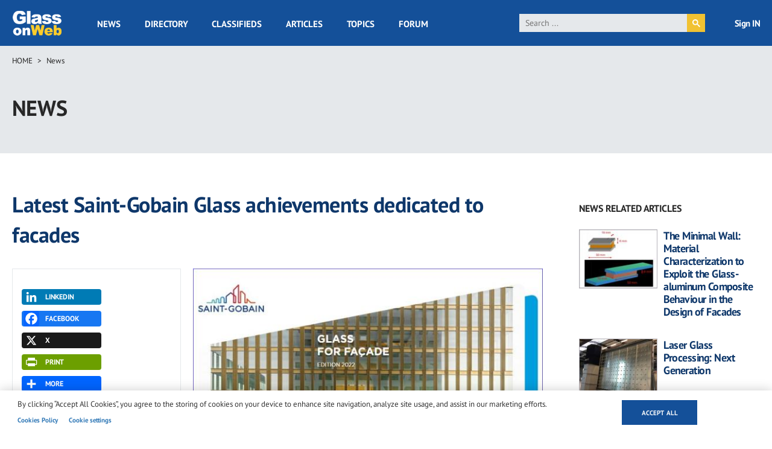

--- FILE ---
content_type: text/html; charset=utf-8
request_url: https://www.google.com/recaptcha/api2/aframe
body_size: 116
content:
<!DOCTYPE HTML><html><head><meta http-equiv="content-type" content="text/html; charset=UTF-8"></head><body><script nonce="iO59zhW7ELDIkHmU6WQw6w">/** Anti-fraud and anti-abuse applications only. See google.com/recaptcha */ try{var clients={'sodar':'https://pagead2.googlesyndication.com/pagead/sodar?'};window.addEventListener("message",function(a){try{if(a.source===window.parent){var b=JSON.parse(a.data);var c=clients[b['id']];if(c){var d=document.createElement('img');d.src=c+b['params']+'&rc='+(localStorage.getItem("rc::a")?sessionStorage.getItem("rc::b"):"");window.document.body.appendChild(d);sessionStorage.setItem("rc::e",parseInt(sessionStorage.getItem("rc::e")||0)+1);localStorage.setItem("rc::h",'1769531837977');}}}catch(b){}});window.parent.postMessage("_grecaptcha_ready", "*");}catch(b){}</script></body></html>